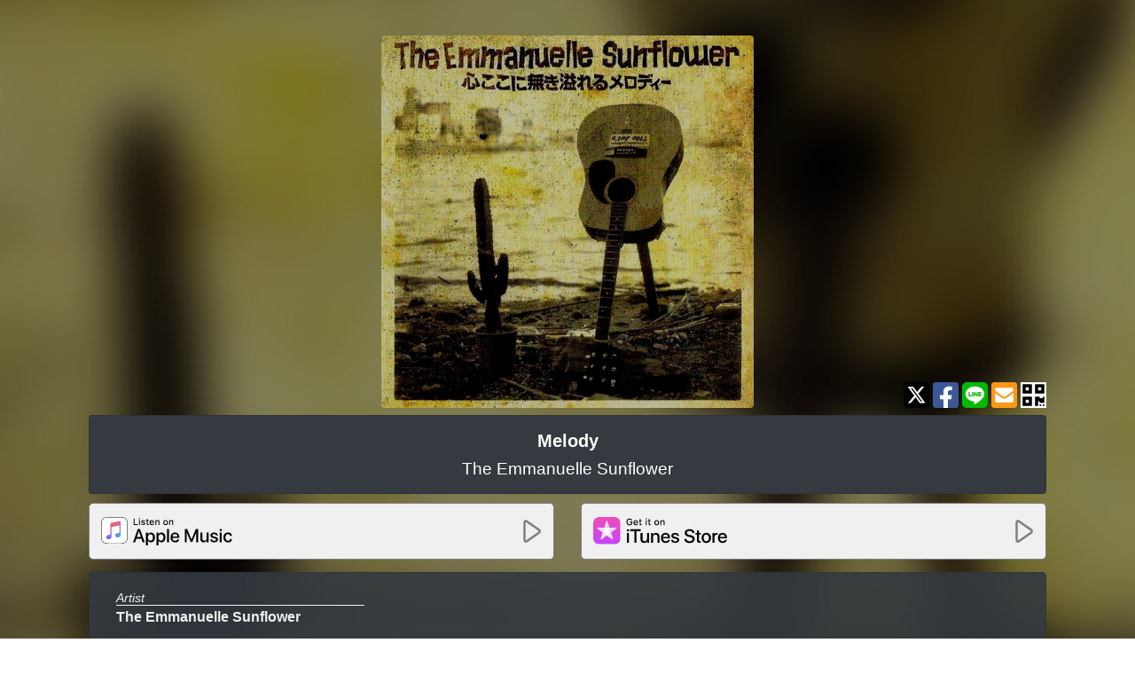

--- FILE ---
content_type: text/html; charset=UTF-8
request_url: https://mu-cru.link/39ebdx0v
body_size: 3426
content:
<!doctype html>
<html lang="ja">
<head>

  <script>(function(w,d,s,l,i){w[l]=w[l]||[];w[l].push({'gtm.start':
            new Date().getTime(),event:'gtm.js'});var f=d.getElementsByTagName(s)[0],
        j=d.createElement(s),dl=l!='dataLayer'?'&l='+l:'';j.async=true;j.src=
        'https://www.googletagmanager.com/gtm.js?id='+i+dl;f.parentNode.insertBefore(j,f);
    })(window,document,'script','dataLayer','GTM-P9JCRRT');</script>

<meta charset="utf-8">

<link rel="apple-touch-icon" sizes="180x180" href="https://mu-cru.link/common/img/apple-touch-icon.png">
<link rel="icon" href="https://mu-cru.link/common/img/favicon.ico">

<meta name="viewport" content="width=device-width, initial-scale=1, shrink-to-fit=no">
<meta name="csrf-token" content="RqRwYSYnCgew8kideho8uDRaxWsYlbnH8PfmBvpi">
<meta name="author" content="DEKIGOKORO LLC">

<link rel="stylesheet" type="text/css" href="https://mu-cru.link/common/css/bootstrap.min.css">
<link rel="stylesheet" type="text/css" href="https://mu-cru.link/common/css/common.css?v=20211208">

      <link rel="stylesheet" type="text/css" href="https://mu-cru.link/common/css/theme/cool.css?v=20211208">
  
  <title>Melody - The Emmanuelle Sunflower / 主要配信サイト一覧 | Muse Cruise Linkportal</title>
  <meta name="description" content="Melody - The Emmanuelle Sunflower 各配信サイトへのリンクはこちらから">

  
  <meta name="twitter:card" content="summary">
  <meta name="twitter:title" content="Melody - The Emmanuelle Sunflower">
  <meta name="twitter:description" content="The Emmanuelle Sunflower の 『Melody』 各配信サイトへはこちらから！">
  <meta name="twitter:image" content="https://user.muse-cruise.jp/storage/jacket_thumbnails/4560284393725.jpg">
  <meta name="twitter:site" content="">
  <meta name="twitter:creator" content="@Muse_Cruise">

  
  <meta property="og:title" content="Melody - The Emmanuelle Sunflower">
  <meta property="og:description" content="The Emmanuelle Sunflower の 『Melody』 各配信サイトへはこちらから！">
  <meta property="og:url" content="https://mu-cru.link/39ebdx0v">
  <meta property="og:type" content="article">
  <meta property="og:image" content="https://user.muse-cruise.jp/storage/jacket_thumbnails/4560284393725.jpg">
  <meta property="fb:app_id" content="2051547968322233">

</head>

<body>
<noscript><iframe src="https://www.googletagmanager.com/ns.html?id=GTM-P9JCRRT"
                  height="0" width="0" style="display:none;visibility:hidden"></iframe></noscript>
  <div id="bg"><img src="https://user.muse-cruise.jp/storage/jacket_thumbnails/4560284393725.jpg"></div>

<div class="container">

  
  <div class="row align-items-end">
    <div class="col-lg-3"></div>
    <div class="col-lg-6">
      <img src="https://user.muse-cruise.jp/storage/jacket_thumbnails/4560284393725.jpg" width="420" class="img-fluid rounded d-block mx-auto mb-2" id="main_img" alt="ジャケットサムネイル">
    </div>
    <div class="col-lg-3 text-right mb-1">
      <img id="sns_twitter" src="https://mu-cru.link/common/img/twitter-x-brands.svg" class="lp-icon_brand " alt="X (twitter)シェア">
      <img id="sns_facebook" src="https://mu-cru.link/common/img/facebook-brands.svg" class="lp-icon_brand" alt="facebookシェア">
      <img id="sns_line" src="https://mu-cru.link/common/img/line-brands.svg" class="lp-icon_brand" alt="Lineシャア">
      <img id="share_mail" src="https://mu-cru.link/common/img/envelope-square-solid.svg" class="lp-icon_brand" alt="メールする">
      <a href="https://mu-cru.link/39ebdx0v/qr">
        <img src="https://mu-cru.link/common/img/qrcode-solid.svg" class="lp-icon_brand" alt="QRコード表示">
      </a>
    </div>
  </div>

  
  <div class="sticky-top">
    <div class="card header px-4 py-3 mb-2 text-center">
      <h1>Melody</h1>
      <h2>The Emmanuelle Sunflower</h2>
    </div>
  </div>

  
  <div class="row">
          <div class="col-sm-6">
        <div data-href="https://itunes.apple.com/jp/album/356331249?app=music" data-cp_id="1" class="js-click-cp" id="cp_wrapper">
          <div class="site d-flex align-items-center flex-wrap">
              
            <img src='https://mu-cru.link/common/img/Apple_Music.svg'
                 height="32px" alt="Apple Music で聴く">
            
                          <img src="https://mu-cru.link/common/img/listen_off.svg" height="26px" class="listen ml-auto" alt="GO">
                      </div>
        </div>
      </div>
          <div class="col-sm-6">
        <div data-href="https://itunes.apple.com/jp/album/356331249?app=itunes" data-cp_id="2" class="js-click-cp" id="cp_wrapper">
          <div class="site d-flex align-items-center flex-wrap">
              
            <img src='https://mu-cru.link/common/img/iTunes_Store.svg'
                 height="32px" alt="iTunes Store でゲット">
            
                          <img src="https://mu-cru.link/common/img/listen_off.svg" height="26px" class="listen ml-auto" alt="GO">
                      </div>
        </div>
      </div>
      </div>

  
      <div class="card comment">
      <div class="row">
                <div class="col-12 row">
                      <div class="artist mb-5 col-md-6">
                              <div class="">
                  <h4>Artist</h4>
                  <h5>The Emmanuelle Sunflower</h5>
                  <p class="mb-4"></p>
                                    <div class="mb-3">
                    <a href="https://mu-cru.link/artist/v539xs4e">
                      ディスコグラフィー
                    </a>
                  </div>
                                                    </div>
                          </div>
                            </div>
      </div>
    </div>
  
  <div class="card footer pt-2 pb-1 px-3 mt-2 text-right">
  <a href="https://muse-cruise.jp" id="signature">powered by Muse Cruise</a>
</div>

  
  <div class="modal fade" id="modal" tabindex="-1" role="dialog" aria-labelledby="modal" aria-hidden="true">
    <div class="modal-dialog" role="document">
      <div class="modal-content">
        <div class="modal-body">
          <img class="img-fluid" src="https://user.muse-cruise.jp/storage/jacket_thumbnails/4560284393725.jpg">
          
          <div id="modal-notice" class="modal-notice d-sm-none mr-3"></div>
          <div id="modal-notice" class="modal-notice d-none d-sm-block mr-4" style="font-size: 1.5em"></div>
        </div>
        <div class="modal-footer border-top-0">
          <button type="button" class="close text-white" data-dismiss="modal">
            <span aria-hidden="true" style="font-size: 2.2rem">&times;</span>
          </button>
        </div>
      </div>
    </div>
  </div>

  <script src="https://code.jquery.com/jquery-3.6.0.min.js" integrity="sha256-/xUj+3OJU5yExlq6GSYGSHk7tPXikynS7ogEvDej/m4=" crossorigin="anonymous"></script>
<script src="https://cdnjs.cloudflare.com/ajax/libs/popper.js/1.12.9/umd/popper.min.js" integrity="sha384-ApNbgh9B+Y1QKtv3Rn7W3mgPxhU9K/ScQsAP7hUibX39j7fakFPskvXusvfa0b4Q" crossorigin="anonymous"></script>
<script src="https://mu-cru.link/common/js/bootstrap.min.js"></script>
<script>
  $.ajaxSetup({
    headers: {
      'X-CSRF-TOKEN': $('meta[name="csrf-token"]').attr('content')
    }
  });

  let width = window.innerWidth; /*window初期幅*/
  const isPc = width >= 768;
</script>
  <script>
    
    
    const listenOffImg = "https://mu-cru.link/common/img/listen_off.svg";
    const listenOnImg = "https://mu-cru.link/common/img/listen_on.svg";
    const sites = document.querySelectorAll('.site');

    
    if (isPc) {
      sites.forEach(function (site) {
        site.addEventListener('mouseenter', function () {
          this.getElementsByClassName('listen')[0].setAttribute('src', listenOnImg);
        });
        site.addEventListener('mouseleave', function () {
          this.getElementsByClassName('listen')[0].setAttribute('src', listenOffImg);
        });
      })
    }

    
    sites.forEach(function (site) {
      site.addEventListener('touchstart', function () {
        this.classList.add('touchstart');
        this.getElementsByClassName('listen')[0].setAttribute('src', listenOnImg);
      });
      site.addEventListener('touchend', function () {
        this.classList.remove('touchstart');
        this.getElementsByClassName('listen')[0].setAttribute('src', listenOffImg);
      });
    })

    
    const shareTwitter = "https://twitter.com/share?url=https://mu-cru.link/39ebdx0v&text=The%20Emmanuelle%20Sunflower%E3%81%AE%E3%80%8EMelody%E3%80%8F%E6%98%AF%E9%9D%9E%E8%81%B4%E3%81%84%E3%81%A6%E3%81%8F%E3%81%A0%E3%81%95%E3%81%84%EF%BC%81%0A";
    document.getElementById('sns_twitter').addEventListener('click', function () {
      const shareType = 1;
      countUpClickShare(shareType);
      window.open(shareTwitter, '_blank');
    })
    const shareFacebook = "https://www.facebook.com/sharer/sharer.php?u=https://mu-cru.link/39ebdx0v&quote=The%20Emmanuelle%20Sunflower%E3%81%AE%E3%80%8EMelody%E3%80%8F%E6%98%AF%E9%9D%9E%E8%81%B4%E3%81%84%E3%81%A6%E3%81%8F%E3%81%A0%E3%81%95%E3%81%84%EF%BC%81";
    document.getElementById('sns_facebook').addEventListener('click', function () {
      const shareType = 2;
      countUpClickShare(shareType);
      window.open(shareFacebook, '_blank');
    })
    const shareLine = "https://social-plugins.line.me/lineit/share?url=https://mu-cru.link/39ebdx0v&text=The%20Emmanuelle%20Sunflower%E3%81%AE%E3%80%8EMelody%E3%80%8F%E6%98%AF%E9%9D%9E%E8%81%B4%E3%81%84%E3%81%A6%E3%81%8F%E3%81%A0%E3%81%95%E3%81%84%EF%BC%81%0A";
    document.getElementById('sns_line').addEventListener('click', function () {
      const shareType = 3;
      countUpClickShare(shareType);
      window.open(shareLine, '_blank');
    })
    const shareMail = "mailto:?subject=The%20Emmanuelle%20Sunflower%20-%20Melody&body=%0D%0AThe%20Emmanuelle%20Sunflower%E3%81%AE%E3%80%8EMelody%E3%80%8F%E6%98%AF%E9%9D%9E%E8%81%B4%E3%81%84%E3%81%A6%E3%81%8F%E3%81%A0%E3%81%95%E3%81%84%EF%BC%81%0D%0Ahttps://mu-cru.link/39ebdx0v";
    document.getElementById('share_mail').addEventListener('click', function () {
      const shareType = 4;
      countUpClickShare(shareType);
      
      location.href = shareMail;
    })

    const linkportalCode = "39ebdx0v"
    const referer = ""

    
    $.post("https://mu-cru.link/count_up/display", {"code": linkportalCode, "referer": referer,})

    
    function countUpClickShare(shareType) {
      const url = "https://mu-cru.link/count_up/click_share"
      const data = {
        "code": linkportalCode,
        "shareType": shareType,
        "referer": referer,
      }
      $.post(url, data);
    }

    
    $('.js-click-cp').on('click', function () {
      const site = $(this).data('href');
      const url = "https://mu-cru.link/count_up/click_cp"
      const cpId = $(this).data('cp_id');
      const transitionableSite = cpId === 10 || cpId === 14 || cpId === 15
      const data = {
        "code": linkportalCode,
        "cpId": cpId,
        "referer": referer,
      };
      $.post(url, data);
      if (!"" || transitionableSite) {
        window.open(site, '_blank');
      } else {
        
        let notice;
        if ("") {
          if ("") {
            
            notice = " よりiTunes Store にて予約開始！";
          } else {
            window.open(site, '_blank');
            return;
          }
        } else {
          notice = " より順次配信開始予定！！";
        }
        $('.modal-notice').text(notice);
        $('#modal').modal();
      }
    });
  </script>
</div>
</body>
</html>


--- FILE ---
content_type: image/svg+xml
request_url: https://mu-cru.link/common/img/facebook-brands.svg
body_size: 879
content:
<?xml version="1.0" encoding="utf-8"?>
<!-- Generator: Adobe Illustrator 16.0.3, SVG Export Plug-In . SVG Version: 6.00 Build 0)  -->
<!DOCTYPE svg PUBLIC "-//W3C//DTD SVG 1.1//EN" "http://www.w3.org/Graphics/SVG/1.1/DTD/svg11.dtd">
<svg version="1.1" xmlns="http://www.w3.org/2000/svg" xmlns:xlink="http://www.w3.org/1999/xlink" x="0px" y="0px" width="420px"
	 height="420px" viewBox="110 30 420 420" enable-background="new 110 30 420 420" xml:space="preserve">
<g id="レイヤー_2">
	<rect x="216.5" y="81.5" fill="#FFFFFF" width="224" height="368.5"/>
</g>
<g id="レイヤー_1" focusable="false">
	<path fill="#3B5998" d="M485,30H155c-24.853,0-45,20.146-45,45v330c0,24.853,20.147,45,45,45h128.672V307.209h-59.063V240h59.063
		v-51.226c0-58.266,34.688-90.449,87.815-90.449c25.444,0,52.051,4.537,52.051,4.537v57.188h-29.316
		c-28.884,0-37.894,17.925-37.894,36.31V240h64.481l-10.313,67.209h-54.169V450H485c24.854,0,45-20.147,45-45V75
		C530,50.147,509.853,30,485,30z"/>
</g>
</svg>
